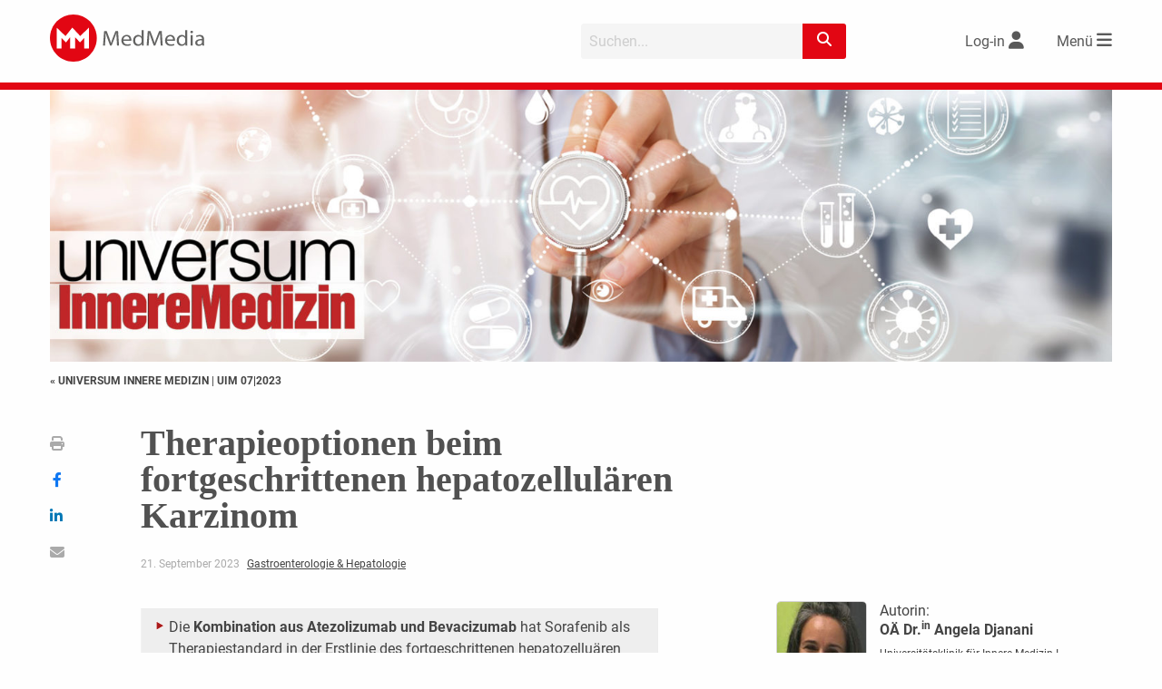

--- FILE ---
content_type: text/html; charset=utf-8
request_url: https://www.google.com/recaptcha/api2/aframe
body_size: 267
content:
<!DOCTYPE HTML><html><head><meta http-equiv="content-type" content="text/html; charset=UTF-8"></head><body><script nonce="7eGI5vG_iMlEOLELk3Mi9w">/** Anti-fraud and anti-abuse applications only. See google.com/recaptcha */ try{var clients={'sodar':'https://pagead2.googlesyndication.com/pagead/sodar?'};window.addEventListener("message",function(a){try{if(a.source===window.parent){var b=JSON.parse(a.data);var c=clients[b['id']];if(c){var d=document.createElement('img');d.src=c+b['params']+'&rc='+(localStorage.getItem("rc::a")?sessionStorage.getItem("rc::b"):"");window.document.body.appendChild(d);sessionStorage.setItem("rc::e",parseInt(sessionStorage.getItem("rc::e")||0)+1);localStorage.setItem("rc::h",'1769753503087');}}}catch(b){}});window.parent.postMessage("_grecaptcha_ready", "*");}catch(b){}</script></body></html>